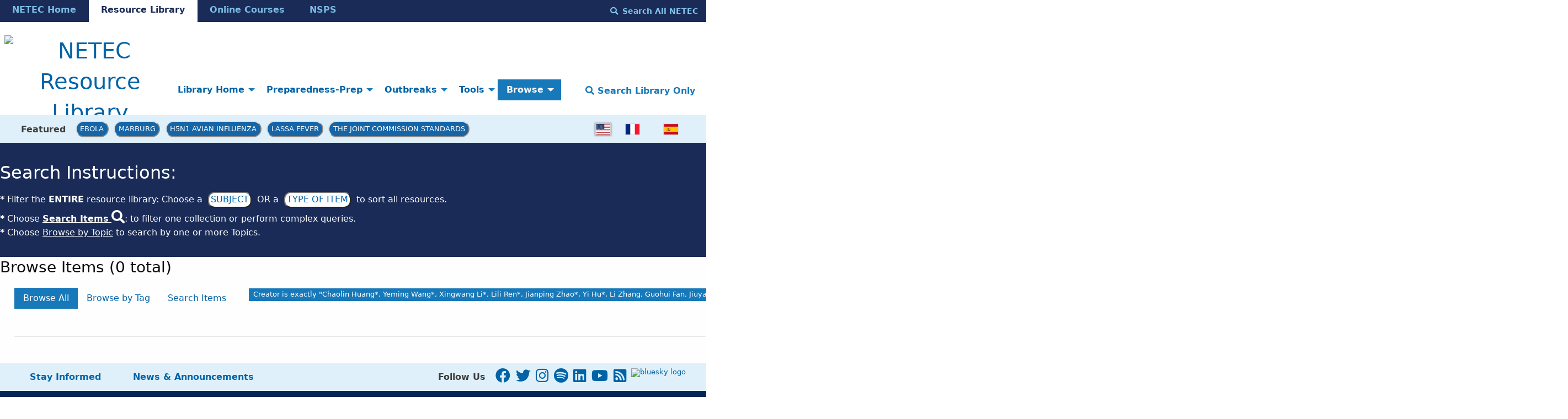

--- FILE ---
content_type: text/html; charset=utf-8
request_url: https://repository.netecweb.org/items/browse?advanced%5B0%5D%5Belement_id%5D=39&advanced%5B0%5D%5Btype%5D=is+exactly&advanced%5B0%5D%5Bterms%5D=Chaolin+Huang%2A%2C+Yeming+Wang%2A%2C+Xingwang+Li%2A%2C+Lili+Ren%2A%2C+Jianping+Zhao%2A%2C+Yi+Hu%2A%2C+Li+Zhang%2C+Guohui+Fan%2C+Jiuyang+Xu%2C+Xiaoying+Gu%2C+Zhenshun+Cheng%2C+Ting+Yu%2C+Jiaan+Xia%2C+Yuan+Wei%2C+Wenjuan+Wu%2C+Xuelei+Xie%2C+Wen+Yin%2C+Hui+Li%2C+Min+Liu%2C+Yan+Xiao%2C+Hong+Gao%2C+Li+Guo%2C+Jungang+Xie%2C+Guangfa+Wang%2C+Rongmeng+Jiang%2C+Zhancheng+Gao%2C+Qi+Jin%2C+Jianwei+Wang%E2%80%A0%2C+Bin+Cao&sort_field=Dublin+Core%2CDate&sort_dir=d
body_size: 8235
content:
<!DOCTYPE html>
<html lang="en-US">
<head>
  <!-- Google tag (gtag.js) -->
  <script async src="https://www.googletagmanager.com/gtag/js?id=G-D0LB2KK558"></script>
  <script>
    window.dataLayer = window.dataLayer || [];
    function gtag(){dataLayer.push(arguments);}
    gtag('js', new Date());

    gtag('config', 'G-D0LB2KK558');
  </script>
  <!-- end Google tag (gtag.js) -->
  <meta charset="utf-8">
  <meta name="viewport" content="width=device-width, initial-scale=1.0">
  <meta name="purple" content="items browse list" />
    	  <meta property="og:title" content="    Browse Items &middot; NETEC Resource Library" />
	<meta property="og:description" content="NETEC: National Emerging Special Pathogen Training & Education Center  &middot; Browse All Resources" />
	<meta name="description" content="NETEC: National Emerging Special Pathogen Training & Education Center &middot; Explore the library of Special Pathogens education and resources." />
  
  <title>Browse Items &middot; NETEC Resource Library</title>

  <link rel="alternate" type="application/rss+xml" title="Omeka RSS Feed" href="/items/browse?advanced%5B0%5D%5Belement_id%5D=39&amp;advanced%5B0%5D%5Btype%5D=is+exactly&amp;advanced%5B0%5D%5Bterms%5D=Chaolin+Huang%2A%2C+Yeming+Wang%2A%2C+Xingwang+Li%2A%2C+Lili+Ren%2A%2C+Jianping+Zhao%2A%2C+Yi+Hu%2A%2C+Li+Zhang%2C+Guohui+Fan%2C+Jiuyang+Xu%2C+Xiaoying+Gu%2C+Zhenshun+Cheng%2C+Ting+Yu%2C+Jiaan+Xia%2C+Yuan+Wei%2C+Wenjuan+Wu%2C+Xuelei+Xie%2C+Wen+Yin%2C+Hui+Li%2C+Min+Liu%2C+Yan+Xiao%2C+Hong+Gao%2C+Li+Guo%2C+Jungang+Xie%2C+Guangfa+Wang%2C+Rongmeng+Jiang%2C+Zhancheng+Gao%2C+Qi+Jin%2C+Jianwei+Wang%E2%80%A0%2C+Bin+Cao&amp;sort_field=Dublin+Core%2CDate&amp;sort_dir=d&amp;output=rss2" /><link rel="alternate" type="application/atom+xml" title="Omeka Atom Feed" href="/items/browse?advanced%5B0%5D%5Belement_id%5D=39&amp;advanced%5B0%5D%5Btype%5D=is+exactly&amp;advanced%5B0%5D%5Bterms%5D=Chaolin+Huang%2A%2C+Yeming+Wang%2A%2C+Xingwang+Li%2A%2C+Lili+Ren%2A%2C+Jianping+Zhao%2A%2C+Yi+Hu%2A%2C+Li+Zhang%2C+Guohui+Fan%2C+Jiuyang+Xu%2C+Xiaoying+Gu%2C+Zhenshun+Cheng%2C+Ting+Yu%2C+Jiaan+Xia%2C+Yuan+Wei%2C+Wenjuan+Wu%2C+Xuelei+Xie%2C+Wen+Yin%2C+Hui+Li%2C+Min+Liu%2C+Yan+Xiao%2C+Hong+Gao%2C+Li+Guo%2C+Jungang+Xie%2C+Guangfa+Wang%2C+Rongmeng+Jiang%2C+Zhancheng+Gao%2C+Qi+Jin%2C+Jianwei+Wang%E2%80%A0%2C+Bin+Cao&amp;sort_field=Dublin+Core%2CDate&amp;sort_dir=d&amp;output=atom" />
  <!-- Plugin Stuff -->

  

  <!-- Stylesheets -->
  <link href="https://cdn.jsdelivr.net/npm/uikit@3.6.21/dist/css/uikit.min.css" media="all" rel="stylesheet" type="text/css">
  <link href="https://fonts.googleapis.com/css2?family=Montserrat:ital,wght@0,400;0,600;0,700;1,400;1,600;1,700&display=swap">
  <link href="/application/views/scripts/css/public.css?v=3.1.1" media="screen" rel="stylesheet" type="text/css" >
<link href="/themes/foundation-netec/css/blogger.css?v=3.1.1" media="all" rel="stylesheet" type="text/css" >
<link href="/plugins/LocaleSwitcher/views/public/css/locale-switcher.css?v=3.1.1" media="all" rel="stylesheet" type="text/css" >
<link href="/plugins/LocaleSwitcher/views/public/css/flag-icon-css/css/flag-icon.min.css?v=3.1.1" media="all" rel="stylesheet" type="text/css" >
<link href="/application/views/scripts/css/iconfonts.css?v=3.1.1" media="all" rel="stylesheet" type="text/css" >
<link href="/plugins/SocialBookmarking/views/public/css/social-bookmarking.css?v=3.1.1" media="all" rel="stylesheet" type="text/css" >
<link href="/plugins/Commenting/views/public/css/commenting.css?v=3.1.1" media="all" rel="stylesheet" type="text/css" >
<link href="/themes/foundation-netec/css/default.css?v=3.1.1" media="all" rel="stylesheet" type="text/css" >
<link href="/themes/foundation-netec/css/css/select2.min.css?v=3.1.1" media="all" rel="stylesheet" type="text/css" >  <link href='https://fonts.googleapis.com/css?family=Source+Sans+Pro' rel='stylesheet' type='text/css'>

  <!-- JavaScripts -->
  <script src="//ajax.googleapis.com/ajax/libs/jqueryui/1.12.1/jquery-ui.min.js"></script>
  <script src="//ajax.googleapis.com/ajax/libs/jquery/3.6.0/jquery.min.js"></script>
  <script type="text/javascript" src="/themes/foundation-netec/javascripts/ajax/libs/jquery/3.6.0/jquery.min.js"></script>
<script type="text/javascript">
    //<!--
    window.jQuery || document.write("<script type=\"text\/javascript\" src=\"\/application\/views\/scripts\/javascripts\/vendor\/jquery.js?v=3.1.1\" charset=\"utf-8\"><\/script>")    //-->
</script>
<script type="text/javascript" src="/themes/foundation-netec/javascripts/ajax/libs/jqueryui/1.12.1/jquery-ui.min.js"></script>
<script type="text/javascript">
    //<!--
    window.jQuery.ui || document.write("<script type=\"text\/javascript\" src=\"\/application\/views\/scripts\/javascripts\/vendor\/jquery-ui.js?v=3.1.1\" charset=\"utf-8\"><\/script>")    //-->
</script>
<script type="text/javascript" src="/application/views/scripts/javascripts/vendor/jquery.ui.touch-punch.js"></script>
<script type="text/javascript">
    //<!--
    jQuery.noConflict();    //-->
</script>
<script type="text/javascript" src="/themes/foundation-netec/javascripts/browse.js?v=3.1.1"></script>
<script type="text/javascript" src="/plugins/Commenting/views/public/javascripts/commenting.js?v=3.1.1"></script>
<script type="text/javascript" src="/application/views/scripts/javascripts/vendor/tinymce/tinymce.min.js?v=3.1.1"></script>
<script type="text/javascript">
    //<!--
    Commenting.pluginRoot = 'https://repository.netecweb.org/commenting/comment/'    //-->
</script>
<script type="text/javascript" src="/application/views/scripts/javascripts/globals.js?v=3.1.1"></script>
<script type="text/javascript" src="/themes/foundation-netec/javascripts/app.js?v=3.1.1"></script>
<script type="text/javascript" src="/themes/foundation-netec/javascripts/app2.js?v=3.1.1"></script>
<script type="text/javascript" src="/themes/foundation-netec/javascripts/vendor/js/select2.min.js?v=3.1.1"></script>
<script type="text/javascript" src="/themes/foundation-netec/javascripts/jquery-extra-selectors.js?v=3.1.1"></script>
<script type="text/javascript" src="/themes/foundation-netec/javascripts/actions.js?v=3.1.1"></script>
<script type="text/javascript" src="/themes/foundation-netec/javascripts/actionsga4.js?v=3.1.1"></script>
<script type="text/javascript" src="/themes/foundation-netec/javascripts/fontawesome/22a8f33cc1.js?v=3.1.1"></script>
<script type="text/javascript" src="//cdn.jsdelivr.net/npm/foundation-sites@6.5.3/dist/js/foundation.min.js"></script>  <!-- Google Tag Manager -->
  <script>(function(w,d,s,l,i){w[l]=w[l]||[];w[l].push({'gtm.start':
  new Date().getTime(),event:'gtm.js'});var f=d.getElementsByTagName(s)[0],
  j=d.createElement(s),dl=l!='dataLayer'?'&l='+l:'';j.async=true;j.src=
  'https://www.googletagmanager.com/gtm.js?id='+i+dl;f.parentNode.insertBefore(j,f);
  })(window,document,'script','dataLayer','GTM-KFWCDFM');</script>
  <!-- End Google Tag Manager -->

  <meta property="og:image" content="https://repository.netecweb.org/files/theme_uploads/1352_gloves_NETEC_logo.png" />
  <meta name="twitter:card" content="summary_large_image"></meta>
  <meta name="twitter:image:alt" content="NETEC: National Emerging Special Pathogen Training & Education Center" />
  <meta property="og:title" content="    Browse Items &middot; NETEC Resource Library &middot; Browse Items &middot; NETEC Resource Library" />
  <!-- Matomo tracking code -->
  <!-- Matomo Image Tracker-->
  <img referrerpolicy="no-referrer-when-downgrade" src="https://matomo.ecdsdev.org/matomo.php?idsite=84&amp;rec=1" style="border:0;position:absolute;visibility:hidden;" alt="matomo" />
  <!-- End Matomo -->
  <!-- end Matomo tracking code -->

</head>
<body class="items browse list horizontal-menu">
    <a href="#content" id="skipnav">Skip to main content</a>
    
    <div id="offCanvas" class="off-canvas position-left" role="region" aria-label="off canvas nav" data-off-canvas>
        <ul id="top-navvertical" aria-label="top-nav" class="vertical menu accordion-menu" data-accordion-menu data-submenu-toggle="true">
                                                                                <li aria-label="dropdown element" class="dropdown">
                    <a class="dropdown-toggle" aria-label="Library Home" data-toggle="dropdown" href="/">
                        Library Home                        <b class="caret"></b>
                    </a>
                    <ul class="menu vertical nested">
                                                                                                            <li aria-label="dropdown element" >
                                <a
                                    aria-label="How to Use the Resource Library" href="/howtouse"
                                     >
                                                                                <span class=""></span>
                                                                        How to Use the Resource Library                                </a>
                            </li>
                                            </ul>
                </li>
                                                                                            <li aria-label="dropdown element" class="dropdown">
                    <a class="dropdown-toggle" aria-label="Preparedness-Prep" data-toggle="dropdown" href="/preparednessprep">
                        Preparedness-Prep                        <b class="caret"></b>
                    </a>
                    <ul class="menu vertical nested">
                                                                                                            <li aria-label="dropdown element" >
                                <a
                                    aria-label="DISCOVER" href="/collections/show/1"
                                     >
                                                                                <span class=""></span>
                                                                        DISCOVER                                </a>
                            </li>
                                                                                                            <li aria-label="dropdown element" >
                                <a
                                    aria-label="DEVELOP" href="/collections/show/2"
                                     >
                                                                                <span class=""></span>
                                                                        DEVELOP                                </a>
                            </li>
                                                                                                            <li aria-label="dropdown element" >
                                <a
                                    aria-label="DEPLOY" href="/collections/show/3"
                                     >
                                                                                <span class=""></span>
                                                                        DEPLOY                                </a>
                            </li>
                                            </ul>
                </li>
                                                                                            <li aria-label="dropdown element" class="dropdown">
                    <a class="dropdown-toggle" aria-label="Outbreaks" data-toggle="dropdown" href="/outbreaks">
                        Outbreaks                        <b class="caret"></b>
                    </a>
                    <ul class="menu vertical nested">
                                                                                                            <li aria-label="dropdown element" >
                                <a
                                    aria-label="Contingency and Crisis Capacities" href="/collections/show/6"
                                     >
                                                                                <span class=""></span>
                                                                        Contingency and Crisis Capacities                                </a>
                            </li>
                                                                                                            <li aria-label="dropdown element" >
                                <a
                                    aria-label="Outbreak Maps" href="/news#Map"
                                     >
                                                                                <span class=""></span>
                                                                        Outbreak Maps                                </a>
                            </li>
                                                                                                            <li aria-label="dropdown element" >
                                <a
                                    aria-label="Newsfeed" href="/news#News"
                                     >
                                                                                <span class=""></span>
                                                                        Newsfeed                                </a>
                            </li>
                                                                                                            <li aria-label="dropdown element" >
                                <a
                                    aria-label="Ebola" href="https://repository.netecweb.org/exhibits/show/ebola2021/ebola"
                                     >
                                                                                <span class=""></span>
                                                                        Ebola                                </a>
                            </li>
                                                                                                            <li aria-label="dropdown element" >
                                <a
                                    aria-label="H5N1" href="https://repository.netecweb.org/exhibits/show/influenza/h5n1"
                                     >
                                                                                <span class=""></span>
                                                                        H5N1                                </a>
                            </li>
                                                                                                            <li aria-label="dropdown element" >
                                <a
                                    aria-label="Mpox" href="https://repository.netecweb.org/exhibits/show/mpox/mpox"
                                     >
                                                                                <span class=""></span>
                                                                        Mpox                                </a>
                            </li>
                                                                                                            <li aria-label="dropdown element" >
                                <a
                                    aria-label="Marburg" href="https://repository.netecweb.org/exhibits/show/marburg/marburg"
                                     >
                                                                                <span class=""></span>
                                                                        Marburg                                </a>
                            </li>
                                                                                                            <li aria-label="dropdown element" >
                                <a
                                    aria-label="MERS" href="/exhibits/show/mers/mers"
                                     >
                                                                                <span class=""></span>
                                                                        MERS                                </a>
                            </li>
                                                                                                            <li aria-label="dropdown element" >
                                <a
                                    aria-label="Lassa Fever" href="https://repository.netecweb.org/exhibits/show/lassa/lassa"
                                     >
                                                                                <span class=""></span>
                                                                        Lassa Fever                                </a>
                            </li>
                                                                                                            <li aria-label="dropdown element" >
                                <a
                                    aria-label="Ebola Timeline" href="/ebolatimeline"
                                     >
                                                                                <span class=""></span>
                                                                        Ebola Timeline                                </a>
                            </li>
                                            </ul>
                </li>
                                                                                            <li aria-label="dropdown element" class="dropdown">
                    <a class="dropdown-toggle" aria-label="Tools" data-toggle="dropdown" href="/tools">
                        Tools                        <b class="caret"></b>
                    </a>
                    <ul class="menu vertical nested">
                                                                                                            <li aria-label="dropdown element" >
                                <a
                                    aria-label="NETEC Exercise Templates" href="/exhibits/show/exercisetemplates/exercises"
                                     >
                                                                                <span class=""></span>
                                                                        NETEC Exercise Templates                                </a>
                            </li>
                                                                                                            <li aria-label="dropdown element" >
                                <a
                                    aria-label="Leadership Toolbox" href="/exhibits/show/leadership"
                                     >
                                                                                <span class=""></span>
                                                                        Leadership Toolbox                                </a>
                            </li>
                                                                                                            <li aria-label="dropdown element" >
                                <a
                                    aria-label="SPRN Research" href="/exhibits/show/mcm/mcm"
                                     >
                                                                                <span class=""></span>
                                                                        SPRN Research                                </a>
                            </li>
                                                                                                            <li aria-label="dropdown element" >
                                <a
                                    aria-label="Just in Time Training" href="/exhibits/show/netec-education/justintime"
                                     >
                                                                                <span class=""></span>
                                                                        Just in Time Training                                </a>
                            </li>
                                                                                                            <li aria-label="dropdown element" >
                                <a
                                    aria-label="PPE" href="https://netec.org/education-training/personal-protective-equipment-ppe-featured-resources/"
                                     >
                                                                                <span class=""></span>
                                                                        PPE                                </a>
                            </li>
                                                                                                            <li aria-label="dropdown element" >
                                <a
                                    aria-label="EMS" href="https://netec.org/education-training/emergency-medical-services-ems-featured-resources/"
                                     >
                                                                                <span class=""></span>
                                                                        EMS                                </a>
                            </li>
                                                                                                            <li aria-label="dropdown element" >
                                <a
                                    aria-label="Special Populations" href="/exhibits/show/specialpopulations"
                                     >
                                                                                <span class=""></span>
                                                                        Special Populations                                </a>
                            </li>
                                                                                                            <li aria-label="dropdown element" >
                                <a
                                    aria-label="Lab Resources" href="/exhibits/show/lab/lab"
                                     >
                                                                                <span class=""></span>
                                                                        Lab Resources                                </a>
                            </li>
                                            </ul>
                </li>
                                                                                            <li aria-label="dropdown element" class="dropdown active">
                    <a class="dropdown-toggle" aria-label="Browse" data-toggle="dropdown" href="/browseandsearch">
                        Browse                        <b class="caret"></b>
                    </a>
                    <ul class="menu vertical nested">
                                                                                                            <li aria-label="dropdown element"  class="active">
                                <a
                                    aria-label="Browse Entire Resource Library" href="/items/browse"
                                     >
                                                                                <span class=""></span>
                                                                        Browse Entire Resource Library                                </a>
                            </li>
                                            </ul>
                </li>
                                                                                                                        	<hr/>
    	<li><strong><a href="https://www.netec.org/">NETEC Home</a></strong></li>
        <li><strong><a href="https://repository.netecweb.org/">Resource Library</a></strong></li>
        <li><strong><a href="https://courses.netec.org/">Online Courses</a></strong></li>
        <li><strong><a href="https://netec.org/nsps/">NSPS</a></strong></li>
    </ul>

    </div>
    <div class="off-canvas-content" data-off-canvas-content>
    <header role="banner">
            
<div id="multinav">
  <div id="multinav-content">
  <ul class="menu show-for-large" aria-label="mini-header cross-site menu" id="multimenu">
    <li class="multiinactive"><strong><a href="https://www.netec.org/">NETEC Home</a></strong></li>
    <li class="multiactive"><strong><a href="https://repository.netecweb.org/">Resource Library</a></strong></li>
    <li class="multiinactive"><strong><a href="https://courses.netec.org/">Online Courses</a></strong></li>
    <li class="multiinactive"><strong><a href="https://netec.org/nsps/">NSPS</a></strong></li>
  </ul>
  <p>
    <button aria-label="search all netec" type="button" style="background-color:transparent;color:#81c6ef !important;text-transform:capitalize;font-weight:bold;" class="searchnetec-toggle button" aria-label="Search All NETEC"><i style="margin-right:0.5rem;" class="fas fa-search"></i>Search All NETEC</button>
  <!--
      <form method="get" action="https://netec.org/">
           <label for="site-search-desktop" class="sr-only">Search the NETEC site</label>
           <input id="site-search-desktop" name="s">
           <button type="submit">
             Search NETEC
           </button>
        </form> -->
  </p>
  </div>
</div>
<div class="top-bar">
  <div class="top-bar-centered">
    <nav class="top-bar-left" aria-label="home nav">
        <div class="title-bar" data-responsive-toggle="primary-nav" data-hide-for="large">
            <button class="menu-toggle" type="button" data-toggle="offCanvas" style="color:black !important; width: 48px;" aria-label="Menu"><i class="fas fa-bars"></i></button>
        </div>
        <h1 alt="NETEC Logo" aria-label="NETEC Logo"><a href="https://repository.netecweb.org" class="site-title hide-for-small-only" title="Logo"><img src="https://repository.netecweb.org/files/theme_uploads/840805ce3312d2e41ca0f59b69dd4199.svg" alt="NETEC Resource Library" style="width:310px;height:48px;" /></a>
        <a href="https://repository.netecweb.org" class="site-title show-for-small-only" title="Logo" alt="link to site"><img src="https://repository.netecweb.org/files/theme_uploads/843d9c90323ef7d7bb5b72a041943b6e.svg" alt="NETEC Resource Library" style="width:310px;height:48px;" /></a>
</h1>
    </nav>
    <nav id="primary-nav" role="navigation region" aria-label="main nav" class="top-bar-right">
        <div class="flex-fix" style="display: flex;">
          <ul id="top-navdropdown" aria-label="top-nav" class="dropdown menu" data-dropdown-menu>
                                                                                <li aria-label="dropdown element" class="dropdown">
                    <a class="dropdown-toggle" aria-label="Library Home" data-toggle="dropdown" href="/">
                        Library Home                        <b class="caret"></b>
                    </a>
                    <ul class="menu vertical nested">
                                                                                                            <li aria-label="dropdown element" >
                                <a
                                    aria-label="How to Use the Resource Library" href="/howtouse"
                                     >
                                                                                <span class=""></span>
                                                                        How to Use the Resource Library                                </a>
                            </li>
                                            </ul>
                </li>
                                                                                            <li aria-label="dropdown element" class="dropdown">
                    <a class="dropdown-toggle" aria-label="Preparedness-Prep" data-toggle="dropdown" href="/preparednessprep">
                        Preparedness-Prep                        <b class="caret"></b>
                    </a>
                    <ul class="menu vertical nested">
                                                                                                            <li aria-label="dropdown element" >
                                <a
                                    aria-label="DISCOVER" href="/collections/show/1"
                                     >
                                                                                <span class=""></span>
                                                                        DISCOVER                                </a>
                            </li>
                                                                                                            <li aria-label="dropdown element" >
                                <a
                                    aria-label="DEVELOP" href="/collections/show/2"
                                     >
                                                                                <span class=""></span>
                                                                        DEVELOP                                </a>
                            </li>
                                                                                                            <li aria-label="dropdown element" >
                                <a
                                    aria-label="DEPLOY" href="/collections/show/3"
                                     >
                                                                                <span class=""></span>
                                                                        DEPLOY                                </a>
                            </li>
                                            </ul>
                </li>
                                                                                            <li aria-label="dropdown element" class="dropdown">
                    <a class="dropdown-toggle" aria-label="Outbreaks" data-toggle="dropdown" href="/outbreaks">
                        Outbreaks                        <b class="caret"></b>
                    </a>
                    <ul class="menu vertical nested">
                                                                                                            <li aria-label="dropdown element" >
                                <a
                                    aria-label="Contingency and Crisis Capacities" href="/collections/show/6"
                                     >
                                                                                <span class=""></span>
                                                                        Contingency and Crisis Capacities                                </a>
                            </li>
                                                                                                            <li aria-label="dropdown element" >
                                <a
                                    aria-label="Outbreak Maps" href="/news#Map"
                                     >
                                                                                <span class=""></span>
                                                                        Outbreak Maps                                </a>
                            </li>
                                                                                                            <li aria-label="dropdown element" >
                                <a
                                    aria-label="Newsfeed" href="/news#News"
                                     >
                                                                                <span class=""></span>
                                                                        Newsfeed                                </a>
                            </li>
                                                                                                            <li aria-label="dropdown element" >
                                <a
                                    aria-label="Ebola" href="https://repository.netecweb.org/exhibits/show/ebola2021/ebola"
                                     >
                                                                                <span class=""></span>
                                                                        Ebola                                </a>
                            </li>
                                                                                                            <li aria-label="dropdown element" >
                                <a
                                    aria-label="H5N1" href="https://repository.netecweb.org/exhibits/show/influenza/h5n1"
                                     >
                                                                                <span class=""></span>
                                                                        H5N1                                </a>
                            </li>
                                                                                                            <li aria-label="dropdown element" >
                                <a
                                    aria-label="Mpox" href="https://repository.netecweb.org/exhibits/show/mpox/mpox"
                                     >
                                                                                <span class=""></span>
                                                                        Mpox                                </a>
                            </li>
                                                                                                            <li aria-label="dropdown element" >
                                <a
                                    aria-label="Marburg" href="https://repository.netecweb.org/exhibits/show/marburg/marburg"
                                     >
                                                                                <span class=""></span>
                                                                        Marburg                                </a>
                            </li>
                                                                                                            <li aria-label="dropdown element" >
                                <a
                                    aria-label="MERS" href="/exhibits/show/mers/mers"
                                     >
                                                                                <span class=""></span>
                                                                        MERS                                </a>
                            </li>
                                                                                                            <li aria-label="dropdown element" >
                                <a
                                    aria-label="Lassa Fever" href="https://repository.netecweb.org/exhibits/show/lassa/lassa"
                                     >
                                                                                <span class=""></span>
                                                                        Lassa Fever                                </a>
                            </li>
                                                                                                            <li aria-label="dropdown element" >
                                <a
                                    aria-label="Ebola Timeline" href="/ebolatimeline"
                                     >
                                                                                <span class=""></span>
                                                                        Ebola Timeline                                </a>
                            </li>
                                            </ul>
                </li>
                                                                                            <li aria-label="dropdown element" class="dropdown">
                    <a class="dropdown-toggle" aria-label="Tools" data-toggle="dropdown" href="/tools">
                        Tools                        <b class="caret"></b>
                    </a>
                    <ul class="menu vertical nested">
                                                                                                            <li aria-label="dropdown element" >
                                <a
                                    aria-label="NETEC Exercise Templates" href="/exhibits/show/exercisetemplates/exercises"
                                     >
                                                                                <span class=""></span>
                                                                        NETEC Exercise Templates                                </a>
                            </li>
                                                                                                            <li aria-label="dropdown element" >
                                <a
                                    aria-label="Leadership Toolbox" href="/exhibits/show/leadership"
                                     >
                                                                                <span class=""></span>
                                                                        Leadership Toolbox                                </a>
                            </li>
                                                                                                            <li aria-label="dropdown element" >
                                <a
                                    aria-label="SPRN Research" href="/exhibits/show/mcm/mcm"
                                     >
                                                                                <span class=""></span>
                                                                        SPRN Research                                </a>
                            </li>
                                                                                                            <li aria-label="dropdown element" >
                                <a
                                    aria-label="Just in Time Training" href="/exhibits/show/netec-education/justintime"
                                     >
                                                                                <span class=""></span>
                                                                        Just in Time Training                                </a>
                            </li>
                                                                                                            <li aria-label="dropdown element" >
                                <a
                                    aria-label="PPE" href="https://netec.org/education-training/personal-protective-equipment-ppe-featured-resources/"
                                     >
                                                                                <span class=""></span>
                                                                        PPE                                </a>
                            </li>
                                                                                                            <li aria-label="dropdown element" >
                                <a
                                    aria-label="EMS" href="https://netec.org/education-training/emergency-medical-services-ems-featured-resources/"
                                     >
                                                                                <span class=""></span>
                                                                        EMS                                </a>
                            </li>
                                                                                                            <li aria-label="dropdown element" >
                                <a
                                    aria-label="Special Populations" href="/exhibits/show/specialpopulations"
                                     >
                                                                                <span class=""></span>
                                                                        Special Populations                                </a>
                            </li>
                                                                                                            <li aria-label="dropdown element" >
                                <a
                                    aria-label="Lab Resources" href="/exhibits/show/lab/lab"
                                     >
                                                                                <span class=""></span>
                                                                        Lab Resources                                </a>
                            </li>
                                            </ul>
                </li>
                                                                                            <li aria-label="dropdown element" class="dropdown active">
                    <a class="dropdown-toggle" aria-label="Browse" data-toggle="dropdown" href="/browseandsearch">
                        Browse                        <b class="caret"></b>
                    </a>
                    <ul class="menu vertical nested">
                                                                                                            <li aria-label="dropdown element"  class="active">
                                <a
                                    aria-label="Browse Entire Resource Library" href="/items/browse"
                                     >
                                                                                <span class=""></span>
                                                                        Browse Entire Resource Library                                </a>
                            </li>
                                            </ul>
                </li>
                                                                                                                    </ul>

          <button type="button" class="search-toggle button" style="text-transform:capitalize;font-weight:bold;color:#1779ba !important;background-color:white;font-size:1rem;" aria-label="Search Library Only"><i class="fas fa-search"></i> Search Library Only</button>
        </div>
    </nav>
  </div>
</div>
<div id="trendingnav">
  <div id="trendingnav-content">
  <ul class="menu" aria-label="trending items menu" id="trendingmenu">
    <li style="padding:0.8rem;"><strong>Featured</strong></li>
    <li class="trendingitem"><a href="https://repository.netecweb.org/exhibits/show/ebola2021/ebola" style="padding:6.4px;" class="trendingbutton">Ebola</a></li>
    <li class="trendingitem"><a href="https://repository.netecweb.org/exhibits/show/marburg/marburg" style="padding:6.4px;" class="trendingbutton">Marburg</a></li>
    <li class="trendingitem"><a href="https://repository.netecweb.org/exhibits/show/influenza/h5n1" style="padding:6.4px;" class="trendingbutton">H5N1 Avian Influenza</a></li>
    <li class="trendingitem"><a href="https://repository.netecweb.org/exhibits/show/lassa/lassa" style="padding:6.4px;" class="trendingbutton">Lassa Fever</a></li>
    <li class="trendingitem"><a href="https://repository.netecweb.org/exhibits/show/jointcommission/jointcommissionresources" style="padding:6.4px;" class="trendingbutton">The Joint Commission Standards</a></li>
  </ul>
  <ul style="float:right; margin:auto; margin-right: 2rem !important;margin-left:auto !important;" aria-label="language menu" class="menu">
    <li>
                <ul class="locale-switcher">
                                            <li>
                                    <span class="active flag-icon flag-icon-us"></span>
                            </li>
                                            <li>
                                                        <a href="/setlocale?locale=fr&redirect=%2Fitems%2Fbrowse%3Fadvanced%255B0%255D%255Belement_id%255D%3D39%26advanced%255B0%255D%255Btype%255D%3Dis%2Bexactly%26advanced%255B0%255D%255Bterms%255D%3DChaolin%2BHuang%252A%252C%2BYeming%2BWang%252A%252C%2BXingwang%2BLi%252A%252C%2BLili%2BRen%252A%252C%2BJianping%2BZhao%252A%252C%2BYi%2BHu%252A%252C%2BLi%2BZhang%252C%2BGuohui%2BFan%252C%2BJiuyang%2BXu%252C%2BXiaoying%2BGu%252C%2BZhenshun%2BCheng%252C%2BTing%2BYu%252C%2BJiaan%2BXia%252C%2BYuan%2BWei%252C%2BWenjuan%2BWu%252C%2BXuelei%2BXie%252C%2BWen%2BYin%252C%2BHui%2BLi%252C%2BMin%2BLiu%252C%2BYan%2BXiao%252C%2BHong%2BGao%252C%2BLi%2BGuo%252C%2BJungang%2BXie%252C%2BGuangfa%2BWang%252C%2BRongmeng%2BJiang%252C%2BZhancheng%2BGao%252C%2BQi%2BJin%252C%2BJianwei%2BWang%25E2%2580%25A0%252C%2BBin%2BCao%26sort_field%3DDublin%2BCore%252CDate%26sort_dir%3Dd" title="French" aria-label="switch to fr"><span class="flag-icon flag-icon-fr"></span></a>
                            </li>
                                            <li>
                                                        <a href="/setlocale?locale=es&redirect=%2Fitems%2Fbrowse%3Fadvanced%255B0%255D%255Belement_id%255D%3D39%26advanced%255B0%255D%255Btype%255D%3Dis%2Bexactly%26advanced%255B0%255D%255Bterms%255D%3DChaolin%2BHuang%252A%252C%2BYeming%2BWang%252A%252C%2BXingwang%2BLi%252A%252C%2BLili%2BRen%252A%252C%2BJianping%2BZhao%252A%252C%2BYi%2BHu%252A%252C%2BLi%2BZhang%252C%2BGuohui%2BFan%252C%2BJiuyang%2BXu%252C%2BXiaoying%2BGu%252C%2BZhenshun%2BCheng%252C%2BTing%2BYu%252C%2BJiaan%2BXia%252C%2BYuan%2BWei%252C%2BWenjuan%2BWu%252C%2BXuelei%2BXie%252C%2BWen%2BYin%252C%2BHui%2BLi%252C%2BMin%2BLiu%252C%2BYan%2BXiao%252C%2BHong%2BGao%252C%2BLi%2BGuo%252C%2BJungang%2BXie%252C%2BGuangfa%2BWang%252C%2BRongmeng%2BJiang%252C%2BZhancheng%2BGao%252C%2BQi%2BJin%252C%2BJianwei%2BWang%25E2%2580%25A0%252C%2BBin%2BCao%26sort_field%3DDublin%2BCore%252CDate%26sort_dir%3Dd" title="Spanish" aria-label="switch to es"><span class="flag-icon flag-icon-es"></span></a>
                            </li>
            </ul>
    </li>
  </ul>
  </div>
</div>
        </header>

    <div id="search-container" role="search" class="closed">
                <form id="search-form" name="search-form" class="grid-x" action="/search" aria-label="Search" method="get">    <input type="text" name="query" id="query" value="" title="Resource Search" placeholder="For best results use *Search ALL NETEC* button above first to search for resources! This searches Resource Library pages and resources only." class="cell large-11">        <div id="advanced-form">
        <fieldset id="query-types">
            <legend class="show-for-sr">Search using this query type:</legend>
            <label><input type="radio" name="query_type" id="query_type-keyword" value="keyword" checked="checked">Keyword</label><label><input type="radio" name="query_type" id="query_type-boolean" value="boolean">Boolean</label><label><input type="radio" name="query_type" id="query_type-exact_match" value="exact_match">Exact match</label>        </fieldset>
                <fieldset id="record-types">
            <legend class="show-for-sr">Search only these record types:</legend>
                        <input type="checkbox" name="record_types[]" id="record_types-Item" value="Item" checked="checked"> <label for="record_types-Item">Item</label>                        <input type="checkbox" name="record_types[]" id="record_types-Exhibit" value="Exhibit" checked="checked"> <label for="record_types-Exhibit">Exhibit</label>                        <input type="checkbox" name="record_types[]" id="record_types-SimplePagesPage" value="SimplePagesPage" checked="checked"> <label for="record_types-SimplePagesPage">Simple Page</label>                    </fieldset>
                <p><a href="/items/search?advanced%5B0%5D%5Belement_id%5D=39&amp;advanced%5B0%5D%5Btype%5D=is+exactly&amp;advanced%5B0%5D%5Bterms%5D=Chaolin+Huang%2A%2C+Yeming+Wang%2A%2C+Xingwang+Li%2A%2C+Lili+Ren%2A%2C+Jianping+Zhao%2A%2C+Yi+Hu%2A%2C+Li+Zhang%2C+Guohui+Fan%2C+Jiuyang+Xu%2C+Xiaoying+Gu%2C+Zhenshun+Cheng%2C+Ting+Yu%2C+Jiaan+Xia%2C+Yuan+Wei%2C+Wenjuan+Wu%2C+Xuelei+Xie%2C+Wen+Yin%2C+Hui+Li%2C+Min+Liu%2C+Yan+Xiao%2C+Hong+Gao%2C+Li+Guo%2C+Jungang+Xie%2C+Guangfa+Wang%2C+Rongmeng+Jiang%2C+Zhancheng+Gao%2C+Qi+Jin%2C+Jianwei+Wang%E2%80%A0%2C+Bin+Cao&amp;sort_field=Dublin+Core%2CDate&amp;sort_dir=d">Advanced Search (Items only)</a></p>
    </div>
        <button type="button" class="expand advanced-toggle" aria-label="Toggle advanced options" title="Toggle advanced options"></button>
    <button name="submit_search" id="submit_search" type="submit" value="Submit" class="cell large-1">Submit</button></form>
            </div>
    <div id="searchnetec-container" role="search" class="closed">
      <form method="get" action="https://netec.org/">
           <label for="site-search-desktop" class="sr-only">Search the NETEC site</label>
           <input id="site-search-desktop" name="s" placeholder="Search across both the Resource Library and NETEC.org with the most updated search.">
           <button type="submit">
             Search All NETEC           </button>
      </form>
    </div>
    <div id="content" role="main">
        <a href="https://repository.netecweb.org" class="site-title print-only" title="Logo"><img src="https://repository.netecweb.org/files/theme_uploads/840805ce3312d2e41ca0f59b69dd4199.svg" alt="NETEC Resource Library" style="width:310px;height:48px;" /></a>
        <div class="grid-container">
        
<div class="browse-background">
  <div class="browse-instructions">
    <h2 style="color:white;">Search Instructions:</h2><p style="color:white;"><b>*</b> Filter the <b>ENTIRE</b> resource library: Choose a <a href="/subjects"><button style='color:#0063a7 !important;background-color:white;padding:0.2em;'>Subject</button></a> OR a <a href="/itemtypes"><button style='color:#0063a7 !important;background-color:white;padding:0.2em;'>Type of Item</button></a> to sort all resources.<br/><b>*</b> Choose <a href='https://repository.netecweb.org/items/search' style='color:white;'><b>Search Items</b> <i style='font-size:24px' class='fa'>&#xf002;</i></a>: to filter one collection or perform complex queries.<br/><b>*</b> Choose <a href='https://repository.netecweb.org/items/tags' style='color:white;'>Browse by Topic</a> to search by one or more Topics.</p>
  </div>
</div>

<div class="browse-box">
<h3>Browse Items (0 total)</h3>

<nav class="items-nav navigation secondary-nav">
    <div class="top-bar-left">
        <ul class="dropdown">
    <li class="active">
        <a href="/items/browse">Browse All</a>
    </li>
    <li>
        <a href="/items/tags">Browse by Tag</a>
    </li>
    <li>
        <a href="/items/search">Search Items</a>
    </li>
</ul>    </div>
    <div class="top-bar-right">
        <div id="item-filters"><ul><li class="advanced">Creator is exactly &quot;Chaolin Huang*, Yeming Wang*, Xingwang Li*, Lili Ren*, Jianping Zhao*, Yi Hu*, Li Zhang, Guohui Fan, Jiuyang Xu, Xiaoying Gu, Zhenshun Cheng, Ting Yu, Jiaan Xia, Yuan Wei, Wenjuan Wu, Xuelei Xie, Wen Yin, Hui Li, Min Liu, Yan Xiao, Hong Gao, Li Guo, Jungang Xie, Guangfa Wang, Rongmeng Jiang, Zhancheng Gao, Qi Jin, Jianwei Wang†, Bin Cao&quot;</li></ul></div>    </div>
</nav>

<div class="browse-control-mobile">
<button type="button" class="browse-toggle closed">Tools</button>
</div>

<div class="browse-controls closed">
    <div class="top-bar-left">
            </div>
        <div class="top-bar-right">
            </div>
</div>

<ul class="resources resource-list">
</ul>
<div class="browse-controls">
</div>


</div>
<div id="trendingnav-foot">
  <div id="trendingnav-foot-content" role="region" aria-label="foot nav">
  <ul class="menu show-for-large" id="trendingmenufoot" style="margin-left:2rem;">
    <li style="padding:0.8rem;"><a href="https://eepurl.com/cDDY1L" style="display:initial;"><strong>Stay Informed</strong></a></li>
    <li style="padding:0.8rem;"><a href="mailto:info@netec.org" style="display:initial;"><strong>News & Announcements</strong></a></li>
  </ul>
  <ul class="menu" id="trendingmenufoot-social" style="margin-right:2rem;">
    <li class="show-for-large" style="padding:0.8rem;"><strong>Follow Us</strong></li>
    <li class="trendingitem"><a href="https://www.facebook.com/thenetec" style="padding:unset;" aria-label="NETEC Facebook"><i class="fab fa-facebook fa-2x"></i></a></li>
    <li class="trendingitem"><a href="https://twitter.com/thenetec" style="padding:unset;" aria-label="NETEC Twitter Feed"><i class="fab fa-twitter fa-2x"></i></a></li>
    <li class="trendingitem"><a href="https://instagram.com/thenetec" style="padding:unset;" aria-label="NETEC Instagram"><i class="fab fa-instagram fa-2x"></i></a></li>
    <li class="trendingitem"><a href="https://open.spotify.com/show/0ayS9BaRDeBgga7M5Kvd6Z?si=3ad0e93022a84513" style="padding:unset;" aria-label="NETEC Spotify Podcast"><i class="fab fa-spotify fa-2x"></i></a></li>
    <li class="trendingitem"><a href="https://www.linkedin.com/company/thenetec" style="padding:unset;" aria-label="NETEC LinkedIn"><i class="fab fa-linkedin fa-2x"></i></a></li>
    <li class="trendingitem"><a href="https://www.youtube.com/theNETEC" style="padding:unset;" aria-label="NETEC Youtube Channel"><i class="fab fa-youtube fa-2x"></i></a></li>
    <li class="trendingitem"><a href="https://repository.netecweb.org/items/browse?output=rss2" style="padding:unset;" aria-label="NETEC RSS Feed"><i class="fas fa-rss-square fa-2x"></i></a></li>
    <li class="trendingitem"><a href="https://bsky.app/profile/netec.org" style="padding:unset;" aria-label="NETEC Bluesky"><img src="https://repository.netecweb.org/files/theme_uploads/Bluesky-Logo-dark.svg" style="height:25px;"  alt="bluesky logo"/></a></li>
  </ul>
  </div>
</div>
    <footer role="contentinfo">
      <div class="footersize">

        <div id="footer-text">
                                    <div class="uk-grid-collapse uk-child-width-1-3 show-for-large hide-for-medium-only hide-for-small" style="display:flex;background-color:#002758;" uk-grid>
              <div>
                <div class="uk-background-primary uk-padding uk-light" style="color:white;background-color:#002758;height:300px;">
                  <h2>NETEC</h2>
                  <p>National Emerging Special Pathogens Training & Education Center</p>
                  <p><a href="mailto:info@netec.org"><i class="fas fa-arrow-right"></i>&nbsp;&nbsp;Questions?</a>&nbsp;&nbsp;&nbsp;&nbsp;<a href="https://eepurl.com/cDDY1L"><i class="fas fa-arrow-right"></i>&nbsp;&nbsp;Stay Informed</a></p>
                </div>
              </div>
              <div>
                <div class="uk-background-primary uk-padding uk-light" style="background-color:#002758;height:300px;">
                  <p><em style="color:white !important;">A collaboration among</em></p>
                  <p><a href="https://med.emory.edu/index.html"><i class="fas fa-arrow-right"></i>&nbsp;&nbsp;Emory University School of Medicine</a></p>
                  <p><a href="https://www.unmc.edu/"><i class="fas fa-arrow-right"></i>&nbsp;&nbsp;University of Nebraska Medical Center/Nebraska Medicine</a></p>
                  <p><a href="https://www.nychealthandhospitals.org/bellevue/"><i class="fas fa-arrow-right"></i>&nbsp;&nbsp;New York Health and Hospitals Cooperation, Bellevue Hospital Center</a></p>
                </div>
              </div>
              <div>
                <div class="uk-background-primary uk-padding uk-light" style="background-color:#002758;height:300px;">
                  <p><em style="color:white !important;">Funded by</em></p>
                  <h3>
                    <img src="https://repository.netecweb.org/files/theme_uploads/ASPR-logo-white.png" alt="ASPR" width="114" height="50">
                  </h3>
                </div>
              </div>
            </div>
            <!-- mobile below -->
            <div class="hide-for-large" style="background-color:#002758;padding-left: 40px; padding-right:40px;">
              <div class="uk-width-1-1">
                <div class="uk-background-primary uk-light" style="background-color:#002758;height:auto;">
                  <h2 style="color:white;">NETEC</h2>
                  <p>National Emerging Special Pathogens Training & Education Center</p>
                  <p><a href="mailto:info@netec.org"><i class="fas fa-arrow-right"></i>&nbsp;&nbsp;Questions?</a>&nbsp;&nbsp;&nbsp;&nbsp;<a href="https://eepurl.com/cDDY1L"><i class="fas fa-arrow-right"></i>&nbsp;&nbsp;Stay Informed</a></p>
                </div>
              </div>
              <div class="uk-width-1-1">
                <div class="uk-background-primary uk-light" style="background-color:#002758;height:auto;">
                  <p><em style="color:white !important;">A collaboration among</em></p>
                  <p><a href="https://med.emory.edu/index.html"><i class="fas fa-arrow-right"></i>&nbsp;&nbsp;Emory University School of Medicine</a></p>
                  <p><a href="https://www.unmc.edu/"><i class="fas fa-arrow-right"></i>&nbsp;&nbsp;University of Nebraska Medical Center/Nebraska Medicine</a></p>
                  <p><a href="https://www.nychealthandhospitals.org/bellevue/"><i class="fas fa-arrow-right"></i>&nbsp;&nbsp;New York Health and Hospitals Cooperation, Bellevue Hospital Center</a></p>
                </div>
              </div>
              <div class="uk-width-1-1">
                <div class="uk-background-primary uk-light" style="background-color:#002758;height:auto;">
                  <p><em style="color:white !important;">Funded by</em></p>
                  <h3>
                    <img src="https://repository.netecweb.org/files/theme_uploads/ASPR-logo-white.png" alt="ASPR" width="114" height="50">
                  </h3>
                </div>
              </div>
            </div>
            <!-- for all below -->
            <div class="uk-grid-collapse uk-width-1-1" style="padding-left: 40px; padding-right:40px;">
              <div>
                <p>Copyright 2017-2021. Emory University, University of Nebraska Medical Center, and The City of New York.&nbsp;&nbsp;&nbsp;&nbsp;<a href="https://repository.netecweb.org/copyright"><i class="fas fa-arrow-right"></i>&nbsp;&nbsp;Terms of Use</a></p>
              </div>
            </div>


                    </div>

        <script type="text/javascript">var accountId ="UA-113620013-1";var _gaq = _gaq || [];
_gaq.push(['_setAccount', accountId]);
_gaq.push(['_trackPageview']);

(function() {
var ga = document.createElement('script'); ga.type = 'text/javascript'; ga.async = true;
ga.src = ('https:' == document.location.protocol ? 'https://ssl' : 'http://www') + '.google-analytics.com/ga.js';
var s = document.getElementsByTagName('script')[0]; s.parentNode.insertBefore(ga, s);
})();
</script>      </div>

    </footer><!-- end footer -->
  </div><!-- end content -->


    </div><!-- end grid-container -->
    </div><!-- end off canvas content -->

    <script type="text/javascript">
    jQuery(document).ready(function () {
        Omeka.skipNav();
        jQuery(document).foundation();
    });
    </script>

</body>
</html>


--- FILE ---
content_type: text/javascript
request_url: https://repository.netecweb.org/themes/foundation-netec/javascripts/app.js?v=3.1.1
body_size: -80
content:
(function ($) {
  $(document).ready(function() {
      $('.search-toggle').click(function() {
        $('#search-container').toggleClass('open').toggleClass('closed');
      });

     $('.advanced-toggle').click(function() {
        $('#advanced-form').toggleClass('open');
        $(this).toggleClass('open');

        if ($(this).hasClass('open')) {
          $('#advanced-form input').first().focus();
        }
     });
  });
})(jQuery)
